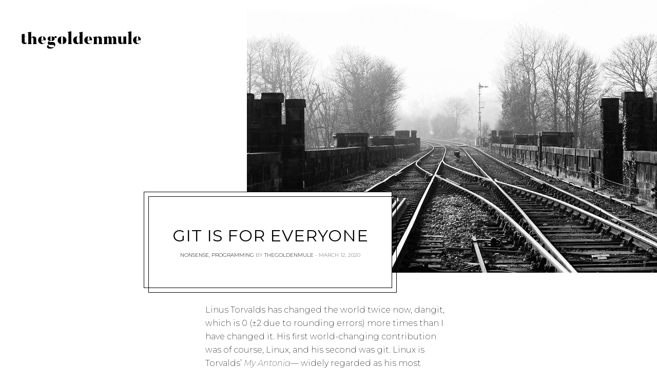

--- FILE ---
content_type: text/html; charset=UTF-8
request_url: https://thegoldenmule.com/blog/2020/03/git-is-for-everyone/?replytocom=19020
body_size: 10678
content:
<!DOCTYPE html>
<html lang="en-US">
<head>
<meta charset="UTF-8">
<meta name="viewport" content="width=device-width, initial-scale=1">
<link rel="profile" href="http://gmpg.org/xfn/11">
<link rel="pingback" href="https://thegoldenmule.com/blog/xmlrpc.php">

<title>git is for everyone &#8211; thegoldenmule</title>
<meta name='robots' content='max-image-preview:large, noindex, follow' />
<link rel='dns-prefetch' href='//fonts.googleapis.com' />
<link rel="alternate" type="application/rss+xml" title="thegoldenmule &raquo; Feed" href="https://thegoldenmule.com/blog/feed/" />
<link rel="alternate" type="application/rss+xml" title="thegoldenmule &raquo; Comments Feed" href="https://thegoldenmule.com/blog/comments/feed/" />
<link rel="alternate" type="application/rss+xml" title="thegoldenmule &raquo; git is for everyone Comments Feed" href="https://thegoldenmule.com/blog/2020/03/git-is-for-everyone/feed/" />
<script type="text/javascript">
/* <![CDATA[ */
window._wpemojiSettings = {"baseUrl":"https:\/\/s.w.org\/images\/core\/emoji\/14.0.0\/72x72\/","ext":".png","svgUrl":"https:\/\/s.w.org\/images\/core\/emoji\/14.0.0\/svg\/","svgExt":".svg","source":{"concatemoji":"https:\/\/thegoldenmule.com\/blog\/wp-includes\/js\/wp-emoji-release.min.js?ver=6.4.7"}};
/*! This file is auto-generated */
!function(i,n){var o,s,e;function c(e){try{var t={supportTests:e,timestamp:(new Date).valueOf()};sessionStorage.setItem(o,JSON.stringify(t))}catch(e){}}function p(e,t,n){e.clearRect(0,0,e.canvas.width,e.canvas.height),e.fillText(t,0,0);var t=new Uint32Array(e.getImageData(0,0,e.canvas.width,e.canvas.height).data),r=(e.clearRect(0,0,e.canvas.width,e.canvas.height),e.fillText(n,0,0),new Uint32Array(e.getImageData(0,0,e.canvas.width,e.canvas.height).data));return t.every(function(e,t){return e===r[t]})}function u(e,t,n){switch(t){case"flag":return n(e,"\ud83c\udff3\ufe0f\u200d\u26a7\ufe0f","\ud83c\udff3\ufe0f\u200b\u26a7\ufe0f")?!1:!n(e,"\ud83c\uddfa\ud83c\uddf3","\ud83c\uddfa\u200b\ud83c\uddf3")&&!n(e,"\ud83c\udff4\udb40\udc67\udb40\udc62\udb40\udc65\udb40\udc6e\udb40\udc67\udb40\udc7f","\ud83c\udff4\u200b\udb40\udc67\u200b\udb40\udc62\u200b\udb40\udc65\u200b\udb40\udc6e\u200b\udb40\udc67\u200b\udb40\udc7f");case"emoji":return!n(e,"\ud83e\udef1\ud83c\udffb\u200d\ud83e\udef2\ud83c\udfff","\ud83e\udef1\ud83c\udffb\u200b\ud83e\udef2\ud83c\udfff")}return!1}function f(e,t,n){var r="undefined"!=typeof WorkerGlobalScope&&self instanceof WorkerGlobalScope?new OffscreenCanvas(300,150):i.createElement("canvas"),a=r.getContext("2d",{willReadFrequently:!0}),o=(a.textBaseline="top",a.font="600 32px Arial",{});return e.forEach(function(e){o[e]=t(a,e,n)}),o}function t(e){var t=i.createElement("script");t.src=e,t.defer=!0,i.head.appendChild(t)}"undefined"!=typeof Promise&&(o="wpEmojiSettingsSupports",s=["flag","emoji"],n.supports={everything:!0,everythingExceptFlag:!0},e=new Promise(function(e){i.addEventListener("DOMContentLoaded",e,{once:!0})}),new Promise(function(t){var n=function(){try{var e=JSON.parse(sessionStorage.getItem(o));if("object"==typeof e&&"number"==typeof e.timestamp&&(new Date).valueOf()<e.timestamp+604800&&"object"==typeof e.supportTests)return e.supportTests}catch(e){}return null}();if(!n){if("undefined"!=typeof Worker&&"undefined"!=typeof OffscreenCanvas&&"undefined"!=typeof URL&&URL.createObjectURL&&"undefined"!=typeof Blob)try{var e="postMessage("+f.toString()+"("+[JSON.stringify(s),u.toString(),p.toString()].join(",")+"));",r=new Blob([e],{type:"text/javascript"}),a=new Worker(URL.createObjectURL(r),{name:"wpTestEmojiSupports"});return void(a.onmessage=function(e){c(n=e.data),a.terminate(),t(n)})}catch(e){}c(n=f(s,u,p))}t(n)}).then(function(e){for(var t in e)n.supports[t]=e[t],n.supports.everything=n.supports.everything&&n.supports[t],"flag"!==t&&(n.supports.everythingExceptFlag=n.supports.everythingExceptFlag&&n.supports[t]);n.supports.everythingExceptFlag=n.supports.everythingExceptFlag&&!n.supports.flag,n.DOMReady=!1,n.readyCallback=function(){n.DOMReady=!0}}).then(function(){return e}).then(function(){var e;n.supports.everything||(n.readyCallback(),(e=n.source||{}).concatemoji?t(e.concatemoji):e.wpemoji&&e.twemoji&&(t(e.twemoji),t(e.wpemoji)))}))}((window,document),window._wpemojiSettings);
/* ]]> */
</script>
<style id='wp-emoji-styles-inline-css' type='text/css'>

	img.wp-smiley, img.emoji {
		display: inline !important;
		border: none !important;
		box-shadow: none !important;
		height: 1em !important;
		width: 1em !important;
		margin: 0 0.07em !important;
		vertical-align: -0.1em !important;
		background: none !important;
		padding: 0 !important;
	}
</style>
<link rel='stylesheet' id='wp-block-library-css' href='https://thegoldenmule.com/blog/wp-includes/css/dist/block-library/style.min.css?ver=6.4.7' type='text/css' media='all' />
<style id='classic-theme-styles-inline-css' type='text/css'>
/*! This file is auto-generated */
.wp-block-button__link{color:#fff;background-color:#32373c;border-radius:9999px;box-shadow:none;text-decoration:none;padding:calc(.667em + 2px) calc(1.333em + 2px);font-size:1.125em}.wp-block-file__button{background:#32373c;color:#fff;text-decoration:none}
</style>
<style id='global-styles-inline-css' type='text/css'>
body{--wp--preset--color--black: #000000;--wp--preset--color--cyan-bluish-gray: #abb8c3;--wp--preset--color--white: #ffffff;--wp--preset--color--pale-pink: #f78da7;--wp--preset--color--vivid-red: #cf2e2e;--wp--preset--color--luminous-vivid-orange: #ff6900;--wp--preset--color--luminous-vivid-amber: #fcb900;--wp--preset--color--light-green-cyan: #7bdcb5;--wp--preset--color--vivid-green-cyan: #00d084;--wp--preset--color--pale-cyan-blue: #8ed1fc;--wp--preset--color--vivid-cyan-blue: #0693e3;--wp--preset--color--vivid-purple: #9b51e0;--wp--preset--gradient--vivid-cyan-blue-to-vivid-purple: linear-gradient(135deg,rgba(6,147,227,1) 0%,rgb(155,81,224) 100%);--wp--preset--gradient--light-green-cyan-to-vivid-green-cyan: linear-gradient(135deg,rgb(122,220,180) 0%,rgb(0,208,130) 100%);--wp--preset--gradient--luminous-vivid-amber-to-luminous-vivid-orange: linear-gradient(135deg,rgba(252,185,0,1) 0%,rgba(255,105,0,1) 100%);--wp--preset--gradient--luminous-vivid-orange-to-vivid-red: linear-gradient(135deg,rgba(255,105,0,1) 0%,rgb(207,46,46) 100%);--wp--preset--gradient--very-light-gray-to-cyan-bluish-gray: linear-gradient(135deg,rgb(238,238,238) 0%,rgb(169,184,195) 100%);--wp--preset--gradient--cool-to-warm-spectrum: linear-gradient(135deg,rgb(74,234,220) 0%,rgb(151,120,209) 20%,rgb(207,42,186) 40%,rgb(238,44,130) 60%,rgb(251,105,98) 80%,rgb(254,248,76) 100%);--wp--preset--gradient--blush-light-purple: linear-gradient(135deg,rgb(255,206,236) 0%,rgb(152,150,240) 100%);--wp--preset--gradient--blush-bordeaux: linear-gradient(135deg,rgb(254,205,165) 0%,rgb(254,45,45) 50%,rgb(107,0,62) 100%);--wp--preset--gradient--luminous-dusk: linear-gradient(135deg,rgb(255,203,112) 0%,rgb(199,81,192) 50%,rgb(65,88,208) 100%);--wp--preset--gradient--pale-ocean: linear-gradient(135deg,rgb(255,245,203) 0%,rgb(182,227,212) 50%,rgb(51,167,181) 100%);--wp--preset--gradient--electric-grass: linear-gradient(135deg,rgb(202,248,128) 0%,rgb(113,206,126) 100%);--wp--preset--gradient--midnight: linear-gradient(135deg,rgb(2,3,129) 0%,rgb(40,116,252) 100%);--wp--preset--font-size--small: 13px;--wp--preset--font-size--medium: 20px;--wp--preset--font-size--large: 36px;--wp--preset--font-size--x-large: 42px;--wp--preset--spacing--20: 0.44rem;--wp--preset--spacing--30: 0.67rem;--wp--preset--spacing--40: 1rem;--wp--preset--spacing--50: 1.5rem;--wp--preset--spacing--60: 2.25rem;--wp--preset--spacing--70: 3.38rem;--wp--preset--spacing--80: 5.06rem;--wp--preset--shadow--natural: 6px 6px 9px rgba(0, 0, 0, 0.2);--wp--preset--shadow--deep: 12px 12px 50px rgba(0, 0, 0, 0.4);--wp--preset--shadow--sharp: 6px 6px 0px rgba(0, 0, 0, 0.2);--wp--preset--shadow--outlined: 6px 6px 0px -3px rgba(255, 255, 255, 1), 6px 6px rgba(0, 0, 0, 1);--wp--preset--shadow--crisp: 6px 6px 0px rgba(0, 0, 0, 1);}:where(.is-layout-flex){gap: 0.5em;}:where(.is-layout-grid){gap: 0.5em;}body .is-layout-flow > .alignleft{float: left;margin-inline-start: 0;margin-inline-end: 2em;}body .is-layout-flow > .alignright{float: right;margin-inline-start: 2em;margin-inline-end: 0;}body .is-layout-flow > .aligncenter{margin-left: auto !important;margin-right: auto !important;}body .is-layout-constrained > .alignleft{float: left;margin-inline-start: 0;margin-inline-end: 2em;}body .is-layout-constrained > .alignright{float: right;margin-inline-start: 2em;margin-inline-end: 0;}body .is-layout-constrained > .aligncenter{margin-left: auto !important;margin-right: auto !important;}body .is-layout-constrained > :where(:not(.alignleft):not(.alignright):not(.alignfull)){max-width: var(--wp--style--global--content-size);margin-left: auto !important;margin-right: auto !important;}body .is-layout-constrained > .alignwide{max-width: var(--wp--style--global--wide-size);}body .is-layout-flex{display: flex;}body .is-layout-flex{flex-wrap: wrap;align-items: center;}body .is-layout-flex > *{margin: 0;}body .is-layout-grid{display: grid;}body .is-layout-grid > *{margin: 0;}:where(.wp-block-columns.is-layout-flex){gap: 2em;}:where(.wp-block-columns.is-layout-grid){gap: 2em;}:where(.wp-block-post-template.is-layout-flex){gap: 1.25em;}:where(.wp-block-post-template.is-layout-grid){gap: 1.25em;}.has-black-color{color: var(--wp--preset--color--black) !important;}.has-cyan-bluish-gray-color{color: var(--wp--preset--color--cyan-bluish-gray) !important;}.has-white-color{color: var(--wp--preset--color--white) !important;}.has-pale-pink-color{color: var(--wp--preset--color--pale-pink) !important;}.has-vivid-red-color{color: var(--wp--preset--color--vivid-red) !important;}.has-luminous-vivid-orange-color{color: var(--wp--preset--color--luminous-vivid-orange) !important;}.has-luminous-vivid-amber-color{color: var(--wp--preset--color--luminous-vivid-amber) !important;}.has-light-green-cyan-color{color: var(--wp--preset--color--light-green-cyan) !important;}.has-vivid-green-cyan-color{color: var(--wp--preset--color--vivid-green-cyan) !important;}.has-pale-cyan-blue-color{color: var(--wp--preset--color--pale-cyan-blue) !important;}.has-vivid-cyan-blue-color{color: var(--wp--preset--color--vivid-cyan-blue) !important;}.has-vivid-purple-color{color: var(--wp--preset--color--vivid-purple) !important;}.has-black-background-color{background-color: var(--wp--preset--color--black) !important;}.has-cyan-bluish-gray-background-color{background-color: var(--wp--preset--color--cyan-bluish-gray) !important;}.has-white-background-color{background-color: var(--wp--preset--color--white) !important;}.has-pale-pink-background-color{background-color: var(--wp--preset--color--pale-pink) !important;}.has-vivid-red-background-color{background-color: var(--wp--preset--color--vivid-red) !important;}.has-luminous-vivid-orange-background-color{background-color: var(--wp--preset--color--luminous-vivid-orange) !important;}.has-luminous-vivid-amber-background-color{background-color: var(--wp--preset--color--luminous-vivid-amber) !important;}.has-light-green-cyan-background-color{background-color: var(--wp--preset--color--light-green-cyan) !important;}.has-vivid-green-cyan-background-color{background-color: var(--wp--preset--color--vivid-green-cyan) !important;}.has-pale-cyan-blue-background-color{background-color: var(--wp--preset--color--pale-cyan-blue) !important;}.has-vivid-cyan-blue-background-color{background-color: var(--wp--preset--color--vivid-cyan-blue) !important;}.has-vivid-purple-background-color{background-color: var(--wp--preset--color--vivid-purple) !important;}.has-black-border-color{border-color: var(--wp--preset--color--black) !important;}.has-cyan-bluish-gray-border-color{border-color: var(--wp--preset--color--cyan-bluish-gray) !important;}.has-white-border-color{border-color: var(--wp--preset--color--white) !important;}.has-pale-pink-border-color{border-color: var(--wp--preset--color--pale-pink) !important;}.has-vivid-red-border-color{border-color: var(--wp--preset--color--vivid-red) !important;}.has-luminous-vivid-orange-border-color{border-color: var(--wp--preset--color--luminous-vivid-orange) !important;}.has-luminous-vivid-amber-border-color{border-color: var(--wp--preset--color--luminous-vivid-amber) !important;}.has-light-green-cyan-border-color{border-color: var(--wp--preset--color--light-green-cyan) !important;}.has-vivid-green-cyan-border-color{border-color: var(--wp--preset--color--vivid-green-cyan) !important;}.has-pale-cyan-blue-border-color{border-color: var(--wp--preset--color--pale-cyan-blue) !important;}.has-vivid-cyan-blue-border-color{border-color: var(--wp--preset--color--vivid-cyan-blue) !important;}.has-vivid-purple-border-color{border-color: var(--wp--preset--color--vivid-purple) !important;}.has-vivid-cyan-blue-to-vivid-purple-gradient-background{background: var(--wp--preset--gradient--vivid-cyan-blue-to-vivid-purple) !important;}.has-light-green-cyan-to-vivid-green-cyan-gradient-background{background: var(--wp--preset--gradient--light-green-cyan-to-vivid-green-cyan) !important;}.has-luminous-vivid-amber-to-luminous-vivid-orange-gradient-background{background: var(--wp--preset--gradient--luminous-vivid-amber-to-luminous-vivid-orange) !important;}.has-luminous-vivid-orange-to-vivid-red-gradient-background{background: var(--wp--preset--gradient--luminous-vivid-orange-to-vivid-red) !important;}.has-very-light-gray-to-cyan-bluish-gray-gradient-background{background: var(--wp--preset--gradient--very-light-gray-to-cyan-bluish-gray) !important;}.has-cool-to-warm-spectrum-gradient-background{background: var(--wp--preset--gradient--cool-to-warm-spectrum) !important;}.has-blush-light-purple-gradient-background{background: var(--wp--preset--gradient--blush-light-purple) !important;}.has-blush-bordeaux-gradient-background{background: var(--wp--preset--gradient--blush-bordeaux) !important;}.has-luminous-dusk-gradient-background{background: var(--wp--preset--gradient--luminous-dusk) !important;}.has-pale-ocean-gradient-background{background: var(--wp--preset--gradient--pale-ocean) !important;}.has-electric-grass-gradient-background{background: var(--wp--preset--gradient--electric-grass) !important;}.has-midnight-gradient-background{background: var(--wp--preset--gradient--midnight) !important;}.has-small-font-size{font-size: var(--wp--preset--font-size--small) !important;}.has-medium-font-size{font-size: var(--wp--preset--font-size--medium) !important;}.has-large-font-size{font-size: var(--wp--preset--font-size--large) !important;}.has-x-large-font-size{font-size: var(--wp--preset--font-size--x-large) !important;}
.wp-block-navigation a:where(:not(.wp-element-button)){color: inherit;}
:where(.wp-block-post-template.is-layout-flex){gap: 1.25em;}:where(.wp-block-post-template.is-layout-grid){gap: 1.25em;}
:where(.wp-block-columns.is-layout-flex){gap: 2em;}:where(.wp-block-columns.is-layout-grid){gap: 2em;}
.wp-block-pullquote{font-size: 1.5em;line-height: 1.6;}
</style>
<link rel='stylesheet' id='gema-style-css' href='https://thegoldenmule.com/blog/wp-content/themes/gema/style.css?ver=6.4.7' type='text/css' media='all' />
<link rel='stylesheet' id='gema-fonts-butler-css' href='https://thegoldenmule.com/blog/wp-content/themes/gema/assets/fonts/butler/stylesheet.css?ver=6.4.7' type='text/css' media='all' />
<link rel='stylesheet' id='gema-google-fonts-css' href='//fonts.googleapis.com/css?family=Montserrat%3A100%2C100i%2C200%2C200i%2C300%2C300i%2C400%2C400i%2C500%2C500i%2C+600%2C600i%2C700%2C700i%2C800%2C800i%2C900%2C900i&#038;subset=latin%2Clatin-ext&#038;ver=6.4.7' type='text/css' media='all' />
<script type="text/javascript" src="https://thegoldenmule.com/blog/wp-includes/js/jquery/jquery.min.js?ver=3.7.1" id="jquery-core-js"></script>
<script type="text/javascript" src="https://thegoldenmule.com/blog/wp-includes/js/jquery/jquery-migrate.min.js?ver=3.4.1" id="jquery-migrate-js"></script>
<link rel="https://api.w.org/" href="https://thegoldenmule.com/blog/wp-json/" /><link rel="alternate" type="application/json" href="https://thegoldenmule.com/blog/wp-json/wp/v2/posts/1539" /><link rel="EditURI" type="application/rsd+xml" title="RSD" href="https://thegoldenmule.com/blog/xmlrpc.php?rsd" />
<meta name="generator" content="WordPress 6.4.7" />
<link rel="canonical" href="https://thegoldenmule.com/blog/2020/03/git-is-for-everyone/" />
<link rel='shortlink' href='https://thegoldenmule.com/blog/?p=1539' />
<link rel="alternate" type="application/json+oembed" href="https://thegoldenmule.com/blog/wp-json/oembed/1.0/embed?url=https%3A%2F%2Fthegoldenmule.com%2Fblog%2F2020%2F03%2Fgit-is-for-everyone%2F" />
<link rel="alternate" type="text/xml+oembed" href="https://thegoldenmule.com/blog/wp-json/oembed/1.0/embed?url=https%3A%2F%2Fthegoldenmule.com%2Fblog%2F2020%2F03%2Fgit-is-for-everyone%2F&#038;format=xml" />
</head>

<body class="post-template-default single single-post postid-1539 single-format-standard singular has-featured-image">

<div class="mobile-header-wrapper">

	<div class="mobile-logo"></div>

	<button class="overlay-toggle  menu-toggle  menu-open" aria-controls="primary-menu" aria-expanded="false">
		<svg width="30px" height="30px" viewBox="0 0 30 30" version="1.1" xmlns="http://www.w3.org/2000/svg" xmlns:xlink="http://www.w3.org/1999/xlink">
    <g stroke="none" stroke-width="1" fill="none" fill-rule="evenodd">
        <g id="noun_70916" transform="translate(0.000000, 5.000000)" fill="currentColor">
            <path d="M0.909090909,2.22222222 L29.0909091,2.22222222 C29.5927273,2.22222222 30,1.72444444 30,1.11111111 C30,0.497777778 29.5927273,0 29.0909091,0 L0.909090909,0 C0.407272727,0 0,0.497777778 0,1.11111111 C0,1.72444444 0.407272727,2.22222222 0.909090909,2.22222222 L0.909090909,2.22222222 Z" ></path>
            <path d="M0.909090909,11.1111111 L29.0909091,11.1111111 C29.5927273,11.1111111 30,10.6133333 30,10 C30,9.38666667 29.5927273,8.88888889 29.0909091,8.88888889 L0.909090909,8.88888889 C0.407272727,8.88888889 0,9.38666667 0,10 C0,10.6133333 0.407272727,11.1111111 0.909090909,11.1111111 L0.909090909,11.1111111 Z" ></path>
            <path d="M0.909090909,20 L29.0909091,20 C29.5927273,20 30,19.5022222 30,18.8888889 C30,18.2755556 29.5927273,17.7777778 29.0909091,17.7777778 L0.909090909,17.7777778 C0.407272727,17.7777778 0,18.2755556 0,18.8888889 C0,19.5022222 0.407272727,20 0.909090909,20 L0.909090909,20 Z" ></path>
        </g>
    </g>
</svg>
        <span class="screen-reader-text">Primary Menu</span>
	</button>
	            <button class="overlay-toggle  sidebar-toggle  sidebar-open" aria-expanded="false">
            <svg width="30px" height="30px" viewBox="0 0 30 30" version="1.1" xmlns="http://www.w3.org/2000/svg" xmlns:xlink="http://www.w3.org/1999/xlink">
    <g stroke="none" stroke-width="1" fill="none" fill-rule="evenodd">
        <g id="noun_70921" transform="translate(4.333333, 0.000000)" fill="currentColor">
            <path d="M10.2776667,0 L4.08266667,0 C1.87733333,0 0,1.695 0,3.90033333 L0,25.9016667 C0,28.107 1.87733333,30 4.08266667,30 L10.2916667,30 C10.6596667,30 10.9583333,29.7013333 10.9583333,29.3333333 C10.9583333,28.9653333 10.6596667,28.6666667 10.2916667,28.6666667 L4.08266667,28.6666667 C2.61266667,28.6666667 1.33333333,27.3716667 1.33333333,25.9016667 L1.33333333,3.90033333 C1.33333333,2.43033333 2.61266667,1.33333333 4.08266667,1.33333333 L10.2776667,1.33333333 C10.6456667,1.33333333 10.9443333,1.03466667 10.9443333,0.666666667 C10.9443333,0.298666667 10.646,0 10.2776667,0 L10.2776667,0 Z" ></path>
            <path d="M11.7563333,9.47833333 C11.496,9.21833333 11.074,9.21833333 10.8133333,9.47833333 L5.52866667,14.763 C5.40366667,14.888 5.33333333,15.0576667 5.33333333,15.2343333 C5.33333333,15.411 5.40366667,15.5806667 5.52866667,15.7056667 L10.8133333,20.9906667 C10.9436667,21.121 11.114,21.186 11.285,21.186 C11.4556667,21.186 11.626,21.121 11.7563333,20.9906667 C12.0166667,20.7303333 12.0166667,20.3083333 11.7563333,20.0476667 L7.70833333,16 L21,16 C21.368,16 21.6666667,15.7013333 21.6666667,15.3333333 C21.6666667,14.9653333 21.368,14.6666667 21,14.6666667 L7.51066667,14.6666667 L11.7563333,10.4213333 C12.0166667,10.1606667 12.0166667,9.73866667 11.7563333,9.47833333 L11.7563333,9.47833333 Z" ></path>
        </g>
    </g>
</svg>
            <span class="screen-reader-text">Open Sidebar</span>
        </button>
    </div>

<div id="page" class="site">
	<a class="skip-link screen-reader-text" href="#content">Skip to content</a>

	<div id="content" class="site-content">

    <div class="u-container-sides-spacing">
    <div class="c-layout  o-wrapper  u-container-width">

        
<header id="masthead" class="site-header" role="banner">
	<div class="site-branding">

		
		<div class="site-title">
		<a href="https://thegoldenmule.com/blog/" rel="home">
			<span>thegoldenmule</span>
		</a>

		</div>
			<p class="site-description-text">Not magic, just a different kind of science.</p>

		
	</div><!-- .site-branding -->

	<nav id="site-navigation" class="main-navigation" role="navigation">
		<button class="overlay-toggle  menu-toggle  menu-close" aria-expanded="false">
            <svg width="30px" height="30px" viewBox="0 0 30 30" version="1.1" xmlns="http://www.w3.org/2000/svg" xmlns:xlink="http://www.w3.org/1999/xlink">
    <g stroke="none" stroke-width="1" fill="none" fill-rule="evenodd">
        <g id="close-icon" fill="currentColor">
            <g>
                <g>
                    <path d="M16.3256354,15 L29.7254275,1.60020781 C30.0915242,1.2341112 30.0915242,0.640669068 29.7254275,0.274572458 C29.3597997,-0.0915241525 28.76542,-0.0915241525 28.3997922,0.274572458 L15,13.6743646 L1.60020781,0.274572458 C1.23457996,-0.0915241525 0.640200314,-0.0915241525 0.274572458,0.274572458 C-0.0915241525,0.640669068 -0.0915241525,1.2341112 0.274572458,1.60020781 L13.6743646,15 L0.274572458,28.3997922 C-0.0915241525,28.7658888 -0.0915241525,29.3593309 0.274572458,29.7254275 C0.457386386,29.9087102 0.697388261,30.0001172 0.937390136,30.0001172 C1.17739201,30.0001172 1.41739389,29.9087102 1.60020781,29.7254275 L15,16.3256354 L28.3997922,29.7254275 C28.5826061,29.9087102 28.822608,30.0001172 29.0626099,30.0001172 C29.3026117,30.0001172 29.5426136,29.9087102 29.7254275,29.7254275 C30.0915242,29.3593309 30.0915242,28.7658888 29.7254275,28.3997922 L16.3256354,15 L16.3256354,15 Z" ></path>
                </g>
            </g>
        </g>
    </g>
</svg>
			<span class="screen-reader-text">Close Primary Menu</span>
		</button>

		
		
	</nav><!-- #site-navigation -->

</header><!-- #masthead -->

        <div id="primary" class="content-area">

            <main id="main" class="entry-image--landscape site-main" role="main">

                
<div id="post-1539" class="post-1539 post type-post status-publish format-standard has-post-thumbnail hentry category-nonsense category-programming entry-image--landscape">

	
		<div class="entry-featured  entry-thumbnail">
			<img width="799" height="532" src="https://thegoldenmule.com/blog/wp-content/uploads/2020/03/tracks.jpg" class="attachment-gema-single-landscape size-gema-single-landscape wp-post-image" alt="Tracks" decoding="async" fetchpriority="high" srcset="https://thegoldenmule.com/blog/wp-content/uploads/2020/03/tracks.jpg 799w, https://thegoldenmule.com/blog/wp-content/uploads/2020/03/tracks-300x200.jpg 300w, https://thegoldenmule.com/blog/wp-content/uploads/2020/03/tracks-768x511.jpg 768w, https://thegoldenmule.com/blog/wp-content/uploads/2020/03/tracks-10x7.jpg 10w, https://thegoldenmule.com/blog/wp-content/uploads/2020/03/tracks-432x288.jpg 432w, https://thegoldenmule.com/blog/wp-content/uploads/2020/03/tracks-396x264.jpg 396w, https://thegoldenmule.com/blog/wp-content/uploads/2020/03/tracks-660x439.jpg 660w, https://thegoldenmule.com/blog/wp-content/uploads/2020/03/tracks-330x220.jpg 330w" sizes="(max-width: 900px) 100vw, (max-width: 1260px) 920px, 1060px" />		</div>

	
	<div class="entry-header">
		<h1 class="entry-title"><span>git is for everyone</span></h1>
		<div class="entry-meta">
			<span class="cat-links"><a href="https://thegoldenmule.com/blog/category/nonsense/" rel="category tag">Nonsense</a>, <a href="https://thegoldenmule.com/blog/category/programming/" rel="category tag">Programming</a></span>			<span class="byline"><span class="byline__by">by</span> <span class="author vcard"><a class="url fn n" href="https://thegoldenmule.com/blog/author/thegoldenmule/">thegoldenmule</a></span></span><span class="posted-on"><a href="https://thegoldenmule.com/blog/2020/03/git-is-for-everyone/" rel="bookmark"><time class="entry-date published" datetime="2020-03-12T17:37:29-07:00">March 12, 2020</time><time class="updated" datetime="2024-01-01T15:11:30-08:00">January 1, 2024</time></a></span>					</div><!-- .entry-meta -->
	</div>

	<div class="post__content">

		<div class="entry-content">

			
<p>Linus Torvalds has changed the world twice now, dangit, which is 0 (±2 due to rounding errors) more times than I have changed it. His first world-changing contribution was of course, Linux, and his second was git. Linux is Torvalds&#8217; <em><a href="https://en.wikipedia.org/wiki/My_%C3%81ntonia">My Antonia</a></em>&#8212; widely regarded as his most significant contribution to the world. That means git must be his <em><a href="https://en.wikipedia.org/wiki/Death_Comes_for_the_Archbishop">Death comes for the Archbishop</a>.</em> See the parallel I&#8217;m drawing here? I could have sworn I&#8217;ve mentioned this in a previous post. The former is widely regarded as his masterpiece, but the latter is the <strong>real</strong> <em>magnum opus</em>&#8212; it&#8217;s the one I would tell friends to read.</p>



<p>Many years ago, my wife came home and found me sitting alone in the dark with tears in my eyes: I had just finished the last episode of Battlestar Galactica (and it was <em>lovely</em>). Have I mixed enough metaphors here? The final episode of BSG is Willa Cather&#8217;s <em>Death Comes for the Archbishop</em> is Torvalds&#8217; git.</p>



<p>However, while git may be incredible software, the underlying <em>ideas</em> are the real <s><a href="https://en.wikipedia.org/wiki/Edward_James_Olmos">Edward James Olmos</a></s> star.</p>



<h2 class="wp-block-heading">What git is actually about</h2>



<p>Git is not brilliant because it&#8217;s written in C and was able to host merges of the Linux kernel in less than a few weeks. It is not brilliant because it led to GitHub and arguably the mass adoption of open-source software as a business strategy. Git is brilliant because it&#8217;s a <strong>codified workflow for idea experimentation and reconciliation</strong>.</p>



<blockquote class="wp-block-quote"><p>To \t or not to \t.</p><cite>thegoldenmule</cite></blockquote>



<p>I&#8217;m not going to argue about which workflow is best: OneFlow, GitFlow, GitHub Flow, Forking Workflow, GitLab Flow, etc. Line endings, tabs v spaces, trailing commas&#8211; I&#8217;ll die on a lot of hills but you will not find me on the summit that is git workflows. The fact is, the power of git is found in its ability to support many workflows, extremely quickly, with extraordinary consistency, in a decentralized way.</p>



<p>Here&#8217;s the real meaty center of this post: git has transformed collaborative software development but the core ideas have a chance to transform <em>so many</em> other endeavors.</p>



<h2 class="wp-block-heading">Egs</h2>



<figure class="wp-block-image"><img decoding="async" width="640" height="400" src="https://thegoldenmule.com/blog/wp-content/uploads/2020/03/Wordperfect-5.1-dos.png" alt="" class="wp-image-1553" srcset="https://thegoldenmule.com/blog/wp-content/uploads/2020/03/Wordperfect-5.1-dos.png 640w, https://thegoldenmule.com/blog/wp-content/uploads/2020/03/Wordperfect-5.1-dos-300x188.png 300w, https://thegoldenmule.com/blog/wp-content/uploads/2020/03/Wordperfect-5.1-dos-10x6.png 10w, https://thegoldenmule.com/blog/wp-content/uploads/2020/03/Wordperfect-5.1-dos-432x270.png 432w, https://thegoldenmule.com/blog/wp-content/uploads/2020/03/Wordperfect-5.1-dos-396x248.png 396w, https://thegoldenmule.com/blog/wp-content/uploads/2020/03/Wordperfect-5.1-dos-352x220.png 352w" sizes="(max-width: 600px) 91vw, (max-width: 900px) 600px, (max-width: 1060px) 50vw, (max-width: 1200px) 520px, (max-width: 1400px) 43vw, 600px" /><figcaption>WordPerfect 5.1 | <a href="https://en.wikipedia.org/wiki/WordPerfect#/media/File:Wordperfect-5.1-dos.png">https://en.wikipedia.org/wiki/WordPerfect#/media/File:Wordperfect-5.1-dos.png</a></figcaption></figure>



<p>Consider a word processor, like Google Docs. You can create a document and multiple people can edit the document at once. Google Docs is amazing, but only if you&#8217;ve never used any programming tools. Google Docs is <em>slow</em> and it&#8217;s <em>unsafe</em>. There is no quick method to start off on a new idea, a wild tangent, with the complete assurance that you can go back to an earlier state of the document. You can&#8217;t store side by side ideas and come back to them later&#8211; you can&#8217;t even look at ideas side by side. There is an awful linear history that is difficult to access, provides no good mechanisms for viewing differences, and doesn&#8217;t allow you to decide what constitutes a &#8220;revision&#8221;. There is no way to reconcile differences between drafts. There are only workarounds: creating copies, copy/pasting crap into other documents, making your own backups by hand. There is no way to work offline. There is no option but to trust Google with your data. What a terrible, horrible, no good, very bad workflow. Imagine what an impact decent tools could have for a writer.</p>



<p>I am related to two pastors (my father and one brother). They each write a twenty-five minute speech (long sermons are called &#8220;gravy-burners&#8221;) every week and the best tool they have at their disposal is the smoking, decomposing pile of refuse we call the modern word processor. They have no way to quickly <em>experiment</em>. No way to review progress or compare their own ideas.</p>



<figure class="wp-block-image"><img decoding="async" width="704" height="440" src="https://thegoldenmule.com/blog/wp-content/uploads/2020/03/pro-tools-12.jpg" alt="" class="wp-image-1555" srcset="https://thegoldenmule.com/blog/wp-content/uploads/2020/03/pro-tools-12.jpg 704w, https://thegoldenmule.com/blog/wp-content/uploads/2020/03/pro-tools-12-300x188.jpg 300w, https://thegoldenmule.com/blog/wp-content/uploads/2020/03/pro-tools-12-10x6.jpg 10w, https://thegoldenmule.com/blog/wp-content/uploads/2020/03/pro-tools-12-432x270.jpg 432w, https://thegoldenmule.com/blog/wp-content/uploads/2020/03/pro-tools-12-396x248.jpg 396w, https://thegoldenmule.com/blog/wp-content/uploads/2020/03/pro-tools-12-660x413.jpg 660w, https://thegoldenmule.com/blog/wp-content/uploads/2020/03/pro-tools-12-352x220.jpg 352w" sizes="(max-width: 600px) 91vw, (max-width: 900px) 600px, (max-width: 1060px) 50vw, (max-width: 1200px) 520px, (max-width: 1400px) 43vw, 600px" /><figcaption>Man that beat looks fatty.</figcaption></figure>



<p>Consider Pro Tools. This tool allows musicians to record tracks, arrange music, make the fattiest of beats, and the illest of rhymes. Realtime audio plugins are a modern marvel. But what&#8217;s this? &#8212; The only thing between the musician and utter destruction is an <em>undo stack</em>, a complete mastery of <em>Save As</em>, and decent knowledge of external backups. What happens when a musician wants to collaborate? Many musicians stick their projects in Dropbox, which is in itself a terrible, awful service that could use some distributed-version-control love. How do you try something quickly, or head a different direction easily, or foster collaboration without hitting the friction of your tooling not supporting the differences in your ideas? Git doesn&#8217;t directly solve these problems (though I have a strong suspicion that it <em>could</em>)&#8211; remember, git isn&#8217;t the point here, the ideas behind git are. What does an audio diff look like? How do you resolve conflicts between the aforementioned fatty beats? The idea of safe, distributed branching, comparing, and reconciling could have an incredible impact here.</p>



<p>Finally, consider the digital artist, working in 3d sculpting tools or Photoshop. Game artists may know about &#8220;version control&#8221; but the vast majority don&#8217;t use it. Even among the VCS-aware, there are no tools for diffing and resolving PSDs. What would those tools even look like? Why has Adobe not spent any time on letting artists easily try TWO things out at once, safely? Or collaborate on and reconcile different ideas?</p>



<h2 class="wp-block-heading">I&#8217;ve run out of examples</h2>



<p>I have <strong>not</strong> run out of examples like the pesky paragraph header indicates, in case you&#8217;re wondering. Ever done a thing and then wanted to try a new thing without compromising your ability to go back to that first thing? Ever wanted <em>multiple people</em> to work on different pieces of a thing and then safely reconcile their thing work? HAVE YOU EVER WORKED ON A NON-TRIVIAL THING???</p>



<p>If you answered yes to any of these questions, then git&#8217;s core ideas could help what you&#8217;re doing. We should be thinking about how to let git&#8217;s model of thinking pervade other things we do.</p>

			
		</div><!-- .entry-content -->

		<footer class="entry-footer">
					</footer><!-- .entry-footer -->
	</div><!-- .post__content -->

</div><!-- #post-## -->

	<nav class="navigation post-navigation" aria-label="Posts">
		<h2 class="screen-reader-text">Post navigation</h2>
		<div class="nav-links"><div class="nav-previous"><a href="https://thegoldenmule.com/blog/2020/02/stochastic-reading/" rel="prev">Stochastic reading</a></div><div class="nav-next"><a href="https://thegoldenmule.com/blog/2020/12/deferred-vs-forward-thinking/" rel="next">Deferred vs Forward Thinking</a></div></div>
	</nav>
<div id="comments" class="comments-area">

	
		<h2 class="comments-title">
			3 Comments		</h2>

		
		<ol class="comment-list  comments-have-avatars">
			
		<li class="comment even thread-even depth-1 parent" id="li-comment-19019">
			<article id="comment-19019" class="comment__article  media">
				
				<aside class="comment__avatar  media__img"><img alt='' src='https://secure.gravatar.com/avatar/cfdbfc896cc7e5b537c330ef0d974210?s=54&#038;d=mm&#038;r=g' srcset='https://secure.gravatar.com/avatar/cfdbfc896cc7e5b537c330ef0d974210?s=108&#038;d=mm&#038;r=g 2x' class='avatar avatar-54 photo' height='54' width='54' loading='lazy' decoding='async'/></aside>

				<div class="media__body">
					<header class="comment__meta">
						<span class="comment__author">briguy</span>						<time class="comment__time" datetime="2020-03-20T13:42:29-07:00">
							<a href="https://thegoldenmule.com/blog/2020/03/git-is-for-everyone/#comment-19019" class="comment__timestamp">on March 20, 2020 at 1:42 pm </a>
						</time>
						<div class="comment__links">
													</div>
					</header>
					<!-- .comment-meta -->
					<section class="comment__content">
						<p>Agreed completely on the utility, but DAMN do we need some UX magic to make the actual mechanics of branching, comparing, and reconciling easier to execute.</p>
<p>Even in cases where non-programmers (artists on a game) end up being forced to use git, I&#8217;ve noticed a real resistance to using it in any way that isn&#8217;t like dropbox. The fact that there are at least 10 different (sub-par) front-ends for git is meaningful. I think.</p>
<p>I still have to look up how to do certain things in git on a regular basis, and I&#8217;ve been living in it for years.</p>
					</section>
									</div>
			</article>
			<!-- </li> is added by WordPress automatically -->
			<ol class="children">

		<li class="comment byuser comment-author-thegoldenmule bypostauthor odd alt depth-2 parent" id="li-comment-19020">
			<article id="comment-19020" class="comment__article  media">
				
				<aside class="comment__avatar  media__img"><img alt='' src='https://secure.gravatar.com/avatar/7d7b46732d7eed519f70cfe2e4c2c3ae?s=54&#038;d=mm&#038;r=g' srcset='https://secure.gravatar.com/avatar/7d7b46732d7eed519f70cfe2e4c2c3ae?s=108&#038;d=mm&#038;r=g 2x' class='avatar avatar-54 photo' height='54' width='54' loading='lazy' decoding='async'/></aside>

				<div class="media__body">
					<header class="comment__meta">
						<span class="comment__author">thegoldenmule</span>						<time class="comment__time" datetime="2020-03-20T13:59:55-07:00">
							<a href="https://thegoldenmule.com/blog/2020/03/git-is-for-everyone/#comment-19020" class="comment__timestamp">on March 20, 2020 at 1:59 pm </a>
						</time>
						<div class="comment__links">
													</div>
					</header>
					<!-- .comment-meta -->
					<section class="comment__content">
						<p>Yes, totally. Though I tend to like the speed and reliability of a CLI, I know it&#8217;s hard to swallow for many, and there is a lot of hidden state you have to keep in your head.</p>
<p>Google Docs revisions are a perfect example of a broken methodology AND broken UX. The perforce stream view is a good example, in my opinion, of a more visually minded tool, though the underlying methodology and tech&#8230; has trouble. In stream view you can visualize the graph of branches (streams) and move between them with your mouse. It doesn&#8217;t, however, let you visualize merge strategies :/</p>
<p>So yah, all the tools are broken.</p>
					</section>
									</div>
			</article>
			<!-- </li> is added by WordPress automatically -->
			<ol class="children">

		<li class="comment even depth-3" id="li-comment-19022">
			<article id="comment-19022" class="comment__article  media">
				
				<aside class="comment__avatar  media__img"><img alt='' src='https://secure.gravatar.com/avatar/cfdbfc896cc7e5b537c330ef0d974210?s=54&#038;d=mm&#038;r=g' srcset='https://secure.gravatar.com/avatar/cfdbfc896cc7e5b537c330ef0d974210?s=108&#038;d=mm&#038;r=g 2x' class='avatar avatar-54 photo' height='54' width='54' loading='lazy' decoding='async'/></aside>

				<div class="media__body">
					<header class="comment__meta">
						<span class="comment__author">briguy</span>						<time class="comment__time" datetime="2020-03-22T17:16:41-07:00">
							<a href="https://thegoldenmule.com/blog/2020/03/git-is-for-everyone/#comment-19022" class="comment__timestamp">on March 22, 2020 at 5:16 pm </a>
						</time>
						<div class="comment__links">
													</div>
					</header>
					<!-- .comment-meta -->
					<section class="comment__content">
						<p>Agreed on CLI being a far preferable way to use git, but I also spent multiple decades of my life bending my thinking into bizarre shapes so I could more effectively interact with a processor. Probably can&#8217;t ask that of the average word processor user. I wonder if there&#8217;s almost a human-parsable AST that can be constructed to help show branches and merges of ideas.</p>
					</section>
									</div>
			</article>
			<!-- </li> is added by WordPress automatically -->
			</li><!-- #comment-## -->
</ol><!-- .children -->
</li><!-- #comment-## -->
</ol><!-- .children -->
</li><!-- #comment-## -->
		</ol><!-- .comment-list -->

		
	
	
		<p class="no-comments">Comments are closed.</p>

	
</div><!-- #comments -->

            </main><!-- #main -->

            
        </div><!-- #primary -->

    </div>
    </div>


	</div><!-- #content -->

	<footer id="colophon" class="site-footer" role="contentinfo">
			</footer><!-- #colophon -->

	<div class="overlay-shadow"></div>
</div><!-- #page -->

<script type="text/javascript" src="https://thegoldenmule.com/blog/wp-content/themes/gema/js/bricklayer.js?ver=20170421" id="bricklayer-js"></script>
<script type="text/javascript" src="https://thegoldenmule.com/blog/wp-content/themes/gema/js/modernizr-custom.js?ver=20160322" id="gema-modernizr-js"></script>
<script type="text/javascript" src="https://thegoldenmule.com/blog/wp-content/themes/gema/js/skip-link-focus-fix.js?ver=20160126" id="gema-skip-link-focus-fix-js"></script>
<script type="text/javascript" src="https://thegoldenmule.com/blog/wp-includes/js/imagesloaded.min.js?ver=5.0.0" id="imagesloaded-js"></script>
<script type="text/javascript" src="https://thegoldenmule.com/blog/wp-content/themes/gema/assets/js/main.js?ver=1.1.5.1" id="gema-scripts-js"></script>

</body>
</html>
